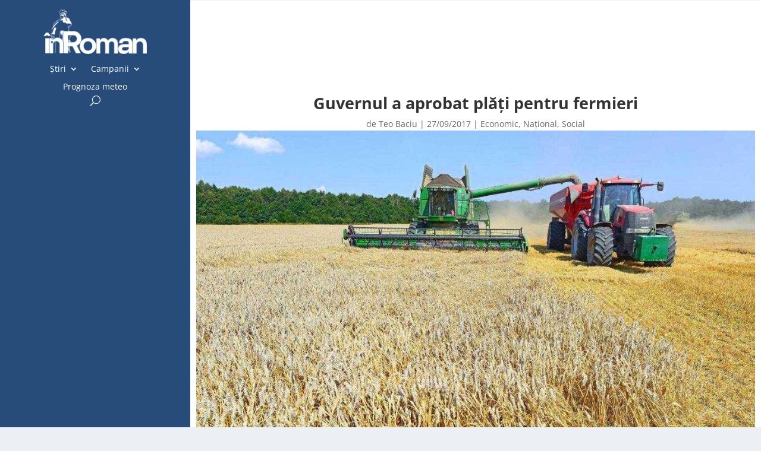

--- FILE ---
content_type: text/css
request_url: https://inroman.ro/wp-content/et-cache/30488/et-core-unified-tb-67272-tb-67275-tb-67273-deferred-30488.min.css?ver=1765166835
body_size: 224
content:
.et_pb_section_2_tb_header{height:0px}.et_pb_section_2_tb_header.et_pb_section{padding-top:0px;padding-bottom:0px;margin-top:0px;margin-bottom:0px}.et_pb_row_1_tb_header.et_pb_row{padding-top:0px!important;padding-bottom:0px!important;margin-top:0px!important;margin-bottom:0px!important;padding-top:0px;padding-bottom:0px}.et_pb_code_1_tb_header{padding-top:0px;padding-bottom:0px;margin-top:0px!important;margin-bottom:0px!important}.et_pb_column_1_tb_header{padding-top:0px;padding-bottom:0px}.et_pb_section_0_tb_body{max-height:1px}.et_pb_section_0_tb_footer.et_pb_section{margin-top:0px;background-color:#16355c!important}.et_pb_row_0_tb_footer,body #page-container .et-db #et-boc .et-l .et_pb_row_0_tb_footer.et_pb_row,body.et_pb_pagebuilder_layout.single #page-container #et-boc .et-l .et_pb_row_0_tb_footer.et_pb_row,body.et_pb_pagebuilder_layout.single.et_full_width_page #page-container #et-boc .et-l .et_pb_row_0_tb_footer.et_pb_row{width:100%}.et_pb_image_0_tb_footer{text-align:left;margin-left:0}.et_pb_menu_0_tb_footer.et_pb_menu{background-color:rgba(0,0,0,0)}.et_pb_menu_0_tb_footer.et_pb_menu .nav li ul,.et_pb_menu_0_tb_footer.et_pb_menu .et_mobile_menu,.et_pb_menu_0_tb_footer.et_pb_menu .et_mobile_menu ul{background-color:rgba(0,0,0,0)!important}.et_pb_menu_0_tb_footer.et_pb_menu .et-menu-nav>ul.upwards li ul,.et_pb_menu_0_tb_footer.et_pb_menu .et_mobile_menu{border-color:rgba(0,0,0,0)}.et_pb_menu_0_tb_footer .et_pb_menu_inner_container>.et_pb_menu__logo-wrap,.et_pb_menu_0_tb_footer .et_pb_menu__logo-slot{width:auto;max-width:100%}.et_pb_menu_0_tb_footer .et_pb_menu_inner_container>.et_pb_menu__logo-wrap .et_pb_menu__logo img,.et_pb_menu_0_tb_footer .et_pb_menu__logo-slot .et_pb_menu__logo-wrap img{height:auto;max-height:none}.et_pb_menu_0_tb_footer .mobile_nav .mobile_menu_bar:before,.et_pb_menu_0_tb_footer .et_pb_menu__icon.et_pb_menu__search-button,.et_pb_menu_0_tb_footer .et_pb_menu__icon.et_pb_menu__close-search-button,.et_pb_menu_0_tb_footer .et_pb_menu__icon.et_pb_menu__cart-button{color:#7EBEC5}.et_pb_row_0_tb_footer.et_pb_row{padding-top:10px!important;padding-right:10px!important;padding-bottom:10px!important;padding-left:10px!important;margin-left:auto!important;margin-right:auto!important;padding-top:10px;padding-right:10px;padding-bottom:10px;padding-left:10px}@media only screen and (max-width:980px){.et_pb_image_0_tb_footer .et_pb_image_wrap img{width:auto}}@media only screen and (max-width:767px){.et_pb_image_0_tb_footer .et_pb_image_wrap img{width:auto}}